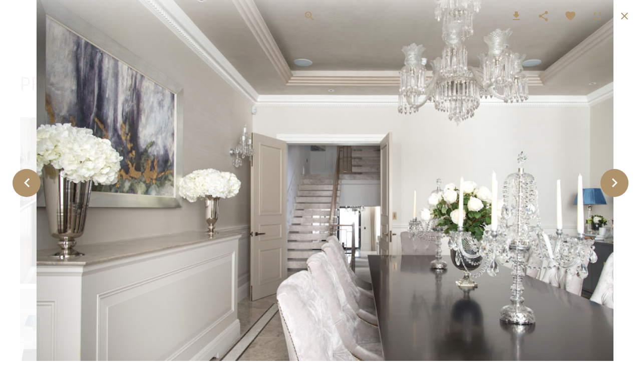

--- FILE ---
content_type: text/html; charset=utf-8
request_url: https://www.blush-int.com/portfolio/blush-portfolio/london-residential-gallery-5?708
body_size: 5086
content:
<!DOCTYPE html>
<html prefix="og: http://ogp.me/ns#" lang="en-gb" dir="ltr" vocab="http://schema.org/">
<head>
<meta http-equiv="X-UA-Compatible" content="IE=edge">
<meta name="viewport" content="width=device-width, initial-scale=1">
<link rel="shortcut icon" href="/images/favicon.png">
<link rel="apple-touch-icon" href="/images/apple-touch-icon.png">
<meta charset="utf-8" />
<base href="https://www.blush-int.com/portfolio/blush-portfolio/london-residential-gallery-5" />
<meta name="title" content="Project Polo - Blush International" />
<meta name="metatitle" content="Project Polo - Blush International" />
<meta name="twitter:title" content="Project Polo - Blush International" />
<meta name="twitter:description" content="Project Polo by Blush - A new standard in luxury interior design, Blush International creates beautiful spaces for discerning clients in London, UAE &amp; USA" />
<meta property="og:image:width" content="1280" />
<meta property="og:image:height" content="800" />
<meta property="og:title" content="Project Polo - Blush International" />
<meta property="og:type" content="article" />
<meta property="og:image:url" content="https://www.blush-int.com/images/Portfolio/Residential/London_5/IMAGE-09.jpg" />
<meta property="og:url" content="https://www.blush-int.com/portfolio/blush-portfolio/london-residential-gallery-5?708" />
<meta property="og:description" content="Project Polo by Blush - A new standard in luxury interior design, Blush International creates beautiful spaces for discerning clients in London, UAE &amp; USA" />
<meta property="og:title" content="Project Polo - Blush International" />
<meta property="og:description" content="Project Polo by Blush - A new standard in luxury interior design, Blush International creates beautiful spaces for discerning clients in London, UAE &amp; USA" />
<meta property="og:url" content="https://www.blush-int.com/portfolio/blush-portfolio/london-residential-gallery-5" />
<meta name="description" content="Project Polo by Blush - A new standard in luxury interior design, Blush International creates beautiful spaces for discerning clients in London, UAE &amp; USA" />
<meta name="generator" content="Joomla! - Open Source Content Management" />
<title>Project Polo - Blush International</title>
<link rel="stylesheet" type="text/css" href="/media/plg_jchoptimize/cache/css/f8d0ad21aee3fecf6753674f7d960933_0.css" />
</head>
<body class="">
<div class="tm-page">
<div class="tm-header-mobile uk-hidden@m">
<div class="uk-navbar-container">
<nav uk-navbar="container: .tm-header-mobile">
<div class="uk-navbar-left">
<a class="uk-navbar-toggle" href="#tm-mobile" uk-toggle>
<div uk-navbar-toggle-icon></div>
</a>
</div>
<div class="uk-navbar-center">
<a href="https://www.blush-int.com/" class="uk-navbar-item uk-logo">
<img alt src="/images/BLUSH_RGB_1.svg"></a>
</div>
</nav>
</div>
<div id="tm-mobile" uk-offcanvas mode="slide" overlay>
<div class="uk-offcanvas-bar">
<button class="uk-offcanvas-close" type="button" uk-close></button>
<div class="uk-child-width-1-1" uk-grid> <div>
<div class="uk-panel" id="module-menu-mobile">
<ul class="uk-nav uk-nav-default">
<li class="item-101"><a href="/"> Home</a></li>
<li class="item-117 uk-parent"><a href="/services"> Services</a>
<ul class="uk-nav-sub">
<li class="item-122"><a href="/services/residential"> Residential</a></li>
<li class="item-123"><a href="/services/caroline-stanbury-for-blush"> Caroline Stanbury for Blush</a></li>
<li class="item-121"><a href="/services/marine-aviation"> Marine &amp; Aviation</a></li>
<li class="item-142"><a href="/services/developer-services"> Developers Services</a></li></ul></li>
<li class="item-119 uk-active uk-parent"><a href="/portfolio"> Portfolio</a>
<ul class="uk-nav-sub">
<li class="item-137 uk-active"><a href="/portfolio/blush-portfolio"> Portfolio</a></li>
<li class="item-139"><a href="/portfolio/marine-aviation"> Marine &amp; Aviation </a></li>
<li class="item-175"><a href="/portfolio/look-books"> Lookbooks</a></li></ul></li>
<li class="item-116 uk-parent"><a href="/about"> About</a>
<ul class="uk-nav-sub">
<li class="item-125"><a href="/about/profile"> Profile</a></li>
<li class="item-126"><a href="/about/our-team"> Our Team</a></li>
<li class="item-143"><a href="/about/in-the-media"> In The Media</a></li></ul></li>
<li class="item-144"><a href="/blog"> Blog</a></li>
<li class="item-118 uk-parent"><a href="/contact"> Contact</a>
<ul class="uk-nav-sub">
<li class="item-136"><a href="/contact/contact-us"> Contact Us</a></li>
<li class="item-127"><a href="/contact/location"> Locations</a></li></ul></li></ul>
</div>
</div> <div>
<div class="uk-panel" id="module-tm-2">
<div class="uk-margin-remove-last-child custom" >
<ul class="uk-flex-inline uk-flex-middle uk-flex-nowrap uk-grid-small" uk-grid>
<li>
<a href="https://www.instagram.com/blush_int/" class="uk-icon-button" target="_blank"  uk-icon="icon: instagram;"></a>
</li>
<li>
<a href="https://www.pinterest.com/BlushInt/" class="uk-icon-button" target="_blank"  uk-icon="icon: pinterest;"></a>
</li>
<li>
<a href="mailto:enquires@blush-int.com" class="uk-icon-button"  uk-icon="icon: mail;"></a>
</li>
</ul>
</div>
</div>
</div></div>
</div>
</div>
</div>
<div class="tm-header uk-visible@m" uk-header>
<div uk-sticky media="@m" cls-active="uk-navbar-sticky" sel-target=".uk-navbar-container">
<div class="uk-navbar-container">
<div class="uk-container">
<nav class="uk-navbar" uk-navbar="{&quot;align&quot;:&quot;left&quot;,&quot;boundary&quot;:&quot;.tm-header .uk-navbar-container&quot;,&quot;container&quot;:&quot;.tm-header &gt; [uk-sticky]&quot;}">
<div class="uk-navbar-center">
<div class="uk-navbar-center-left uk-preserve-width"><div>
<ul class="uk-navbar-nav">
<li class="item-101"><a href="/"> Home</a></li>
<li class="item-117 uk-parent"><a href="/services"> Services</a>
<div class="uk-navbar-dropdown uk-navbar-dropdown-width-2"><div class="uk-navbar-dropdown-grid uk-child-width-1-2" uk-grid><div><ul class="uk-nav uk-navbar-dropdown-nav">
<li class="item-122"><a href="/services/residential"> Residential</a></li>
<li class="item-123"><a href="/services/caroline-stanbury-for-blush"> Caroline Stanbury for Blush</a></li></ul></div><div><ul class="uk-nav uk-navbar-dropdown-nav">
<li class="item-121"><a href="/services/marine-aviation"> Marine &amp; Aviation</a></li>
<li class="item-142"><a href="/services/developer-services"> Developers Services</a></li></ul></div></div></div></li>
<li class="item-119 uk-active uk-parent"><a href="/portfolio"> Portfolio</a>
<div class="uk-navbar-dropdown"><div class="uk-navbar-dropdown-grid uk-child-width-1-1" uk-grid><div><ul class="uk-nav uk-navbar-dropdown-nav">
<li class="item-137 uk-active"><a href="/portfolio/blush-portfolio"> Portfolio</a></li>
<li class="item-139"><a href="/portfolio/marine-aviation"> Marine &amp; Aviation </a></li>
<li class="item-175"><a href="/portfolio/look-books"> Lookbooks</a></li></ul></div></div></div></li></ul>
</div></div>
<a href="https://www.blush-int.com/" class="uk-navbar-item uk-logo">
<img alt src="/images/BLUSH_RGB_1.svg"></a>
<div class="uk-navbar-center-right uk-preserve-width"><div>
<ul class="uk-navbar-nav">
<li class="item-116 uk-parent"><a href="/about"> About</a>
<div class="uk-navbar-dropdown"><div class="uk-navbar-dropdown-grid uk-child-width-1-1" uk-grid><div><ul class="uk-nav uk-navbar-dropdown-nav">
<li class="item-125"><a href="/about/profile"> Profile</a></li>
<li class="item-126"><a href="/about/our-team"> Our Team</a></li>
<li class="item-143"><a href="/about/in-the-media"> In The Media</a></li></ul></div></div></div></li>
<li class="item-144"><a href="/blog"> Blog</a></li>
<li class="item-118 uk-parent"><a href="/contact"> Contact</a>
<div class="uk-navbar-dropdown"><div class="uk-navbar-dropdown-grid uk-child-width-1-1" uk-grid><div><ul class="uk-nav uk-navbar-dropdown-nav">
<li class="item-136"><a href="/contact/contact-us"> Contact Us</a></li>
<li class="item-127"><a href="/contact/location"> Locations</a></li></ul></div></div></div></li></ul>
<div class="uk-navbar-item" id="module-tm-1">
<div class="uk-margin-remove-last-child custom" >
<ul class="uk-flex-inline uk-flex-middle uk-flex-nowrap uk-grid-small" uk-grid>
<li>
<a href="https://www.instagram.com/blush_int/" class="uk-icon-button" target="_blank"  uk-icon="icon: instagram;"></a>
</li>
<li>
<a href="https://www.pinterest.com/BlushInt/" class="uk-icon-button" target="_blank"  uk-icon="icon: pinterest;"></a>
</li>
<li>
<a href="mailto:enquires@blush-int.com" class="uk-icon-button"  uk-icon="icon: mail;"></a>
</li>
</ul>
</div>
</div>
</div></div>
</div>
</nav>
</div>
</div>
</div>
</div>
<div id="system-message-container" data-messages="[]">
</div>
<!-- Builder #page -->
<div class="uk-section-default uk-section uk-section-small">
<div class="uk-container uk-container-xlarge">
<div class="tm-grid-expand uk-child-width-1-1 uk-grid-margin" uk-grid>
<div class="uk-width-1-1@m">
<h1 class="uk-h2 uk-text-primary">        Project Polo    </h1><hr><div class="uk-panel uk-margin"><div class='ba-gallery ' data-gallery='13' style="background-color:rgba(255,255,255,0.9);"><div id="ba-notification" class="gallery-notification"><i class="zmdi zmdi-close"></i><h4>Error</h4><p></p></div><div class="albums-backdrop"></div><div class="modal-scrollable" style="display:none;"><div class="ba-modal gallery-modal " style="display:none"><div class="ba-share-icons" style="background-color:rgba(255,255,255,0.9);"><div class="ba-share" ><i class="ba-twitter-share-button zmdi zmdi-twitter"></i><i class="ba-facebook-share-button zmdi zmdi-facebook"></i><i class="ba-google-share-button zmdi zmdi-google"></i><i class="ba-pinterest-share-button zmdi zmdi-pinterest"></i><i class="ba-linkedin-share-button zmdi zmdi-linkedin"></i><i class="ba-vk-share-button zmdi zmdi-vk"></i><i class="ba-ok-share-button zmdi zmdi-odnoklassniki"></i></div></div><div class="ba-modal-header row-fluid" style="box-shadow: inset 0px 130px 100px -125px rgba(255,255,255,0.9);"><div class="ba-modal-title" ><h3 class="modal-title" style="color:rgba(174, 147, 109, 1);"></h3></div><div class="ba-center-icons"><i style="color:rgba(174, 147, 109, 1)" class="ba-zoom-in zmdi zmdi-zoom-in"></i><i class="ba-zoom-out disabled-item zmdi zmdi-fullscreen-exit" style="color:rgba(174, 147, 109, 1)"></i></div><div class="ba-right-icons"><div class="header-icons"><a href="#" class="ba-download-img zmdi zmdi-download" style="color:rgba(174, 147, 109, 1)" download></a><i class="zmdi zmdi-share" style="color:rgba(174, 147, 109, 1)"></i><div class="ba-like-wrapper"><div class="ba-like"><div class="ba-likes"><p></p></div><i class="ba-add-like zmdi zmdi-favorite" style="color:rgba(174, 147, 109, 1)"></i></div></div><i class="zmdi zmdi-fullscreen display-lightbox-fullscreen" style="color:rgba(174, 147, 109, 1)"></i><i class="ba-icon-close zmdi zmdi-close" style="color:rgba(174, 147, 109, 1)"></i></div></div></div><div class="ba-modal-body"><div class="modal-image"><input type="hidden" class="ba-juri" value="https://www.blush-int.com/"></div><div class="description-wrapper"><div class="modal-description"></div></div></div></div><input type='hidden' class='lightbox-options' value='{"lightbox_border":"rgba(255, 255, 255, 1)","lightbox_bg":"#ffffff","lightbox_bg_transparency":"0.9","display_likes":"1","display_header":"1","display_zoom":"1","lightbox_display_title":"1","lightbox_width":"45","auto_resize":"1","disable_lightbox":"0","twitter_share":"1","odnoklassniki_share":"1","description_position":"below","facebook_share":"1","google_share":"1","pinterest_share":"1","linkedin_share":"1","vkontakte_share":"1","display_download":"1","enable_alias":"1","display_fullscreen":"1","header_icons_color":"rgba(174, 147, 109, 1)"}'><div class="modal-nav" style="display:none"><i class="ba-left-action zmdi zmdi-chevron-left" style="color:rgba(255, 255, 255, 1); background-color:rgba(174, 147, 109, 1)"></i><i class="ba-right-action zmdi zmdi-chevron-right" style="color:rgba(255, 255, 255, 1); background-color:rgba(174, 147, 109, 1)"></i></div></div><div class="ba-gallery-row-wrapper"><i class="zmdi zmdi-close albums-backdrop-close"></i><div class='ba-gallery-content-wrapper'><div class='ba-gallery-content'><div class='row-fluid'><div class='span12 ba-gallery-grid disable-caption'><div class='ba-gallery-items category-0 category-1' style='display: none;'><a href='https://www.blush-int.com/portfolio/blush-portfolio/london-residential-gallery-5?700' class='ba-gallery-image-link'></a><div class='ba-image'><img data-original='https://www.blush-int.com/images/bagallery/gallery-13/thumbnail/category-1/IMAGE-01.jpg?1541404242' data-width="375" data-height="600" alt=''><div class='ba-caption'><div class='ba-caption-content'><p class='image-category'>London 5</p></div></div><input type='hidden' class='image-id' data-id='ba-image-700' value='{"id":"700","form_id":"13","category":"category-1","name":"IMAGE-01.jpg","path":"\/images\/Portfolio\/Residential\/London_5\/IMAGE-01.jpg","url":"https:\/\/www.blush-int.com\/\/images\/Portfolio\/Residential\/London_5\/IMAGE-01.jpg","thumbnail_url":"\/images\/bagallery\/gallery-13\/thumbnail\/category-1\/IMAGE-01.jpg","title":"","short":"","alt":"","description":"","link":"","video":"","settings":null,"likes":"0","imageId":"1","target":"blank","lightboxUrl":"","watermark_name":"IMAGE-01.jpg","hideInAll":"0","suffix":""}'></div></div><div class='ba-gallery-items category-0 category-1' style='display: none;'><a href='https://www.blush-int.com/portfolio/blush-portfolio/london-residential-gallery-5?701' class='ba-gallery-image-link'></a><div class='ba-image'><img data-original='https://www.blush-int.com/images/bagallery/gallery-13/thumbnail/category-1/IMAGE-02.jpg?1541404242' data-width="375" data-height="600" alt=''><div class='ba-caption'><div class='ba-caption-content'><p class='image-category'>London 5</p></div></div><input type='hidden' class='image-id' data-id='ba-image-701' value='{"id":"701","form_id":"13","category":"category-1","name":"IMAGE-02.jpg","path":"\/images\/Portfolio\/Residential\/London_5\/IMAGE-02.jpg","url":"https:\/\/www.blush-int.com\/\/images\/Portfolio\/Residential\/London_5\/IMAGE-02.jpg","thumbnail_url":"\/images\/bagallery\/gallery-13\/thumbnail\/category-1\/IMAGE-02.jpg","title":"","short":"","alt":"","description":"","link":"","video":"","settings":null,"likes":"1","imageId":"12","target":"blank","lightboxUrl":"","watermark_name":"IMAGE-02.jpg","hideInAll":"0","suffix":""}'></div></div><div class='ba-gallery-items category-0 category-1' style='display: none;'><a href='https://www.blush-int.com/portfolio/blush-portfolio/london-residential-gallery-5?702' class='ba-gallery-image-link'></a><div class='ba-image'><img data-original='https://www.blush-int.com/images/bagallery/gallery-13/thumbnail/category-1/IMAGE-03.jpg?1541404242' data-width="960" data-height="600" alt=''><div class='ba-caption'><div class='ba-caption-content'><p class='image-category'>London 5</p></div></div><input type='hidden' class='image-id' data-id='ba-image-702' value='{"id":"702","form_id":"13","category":"category-1","name":"IMAGE-03.jpg","path":"\/images\/Portfolio\/Residential\/London_5\/IMAGE-03.jpg","url":"https:\/\/www.blush-int.com\/\/images\/Portfolio\/Residential\/London_5\/IMAGE-03.jpg","thumbnail_url":"\/images\/bagallery\/gallery-13\/thumbnail\/category-1\/IMAGE-03.jpg","title":"","short":"","alt":"","description":"","link":"","video":"","settings":null,"likes":"0","imageId":"14","target":"blank","lightboxUrl":"","watermark_name":"IMAGE-03.jpg","hideInAll":"0","suffix":""}'></div></div><div class='ba-gallery-items category-0 category-1' style='display: none;'><a href='https://www.blush-int.com/portfolio/blush-portfolio/london-residential-gallery-5?703' class='ba-gallery-image-link'></a><div class='ba-image'><img data-original='https://www.blush-int.com/images/bagallery/gallery-13/thumbnail/category-1/IMAGE-04.jpg?1541404242' data-width="375" data-height="600" alt=''><div class='ba-caption'><div class='ba-caption-content'><p class='image-category'>London 5</p></div></div><input type='hidden' class='image-id' data-id='ba-image-703' value='{"id":"703","form_id":"13","category":"category-1","name":"IMAGE-04.jpg","path":"\/images\/Portfolio\/Residential\/London_5\/IMAGE-04.jpg","url":"https:\/\/www.blush-int.com\/\/images\/Portfolio\/Residential\/London_5\/IMAGE-04.jpg","thumbnail_url":"\/images\/bagallery\/gallery-13\/thumbnail\/category-1\/IMAGE-04.jpg","title":"","short":"","alt":"","description":"","link":"","video":"","settings":null,"likes":"0","imageId":"15","target":"blank","lightboxUrl":"","watermark_name":"IMAGE-04.jpg","hideInAll":"0","suffix":""}'></div></div><div class='ba-gallery-items category-0 category-1' style='display: none;'><a href='https://www.blush-int.com/portfolio/blush-portfolio/london-residential-gallery-5?704' class='ba-gallery-image-link'></a><div class='ba-image'><img data-original='https://www.blush-int.com/images/bagallery/gallery-13/thumbnail/category-1/IMAGE-05.jpg?1541404242' data-width="375" data-height="600" alt=''><div class='ba-caption'><div class='ba-caption-content'><p class='image-category'>London 5</p></div></div><input type='hidden' class='image-id' data-id='ba-image-704' value='{"id":"704","form_id":"13","category":"category-1","name":"IMAGE-05.jpg","path":"\/images\/Portfolio\/Residential\/London_5\/IMAGE-05.jpg","url":"https:\/\/www.blush-int.com\/\/images\/Portfolio\/Residential\/London_5\/IMAGE-05.jpg","thumbnail_url":"\/images\/bagallery\/gallery-13\/thumbnail\/category-1\/IMAGE-05.jpg","title":"","short":"","alt":"","description":"","link":"","video":"","settings":null,"likes":"0","imageId":"16","target":"blank","lightboxUrl":"","watermark_name":"IMAGE-05.jpg","hideInAll":"0","suffix":""}'></div></div><div class='ba-gallery-items category-0 category-1' style='display: none;'><a href='https://www.blush-int.com/portfolio/blush-portfolio/london-residential-gallery-5?705' class='ba-gallery-image-link'></a><div class='ba-image'><img data-original='https://www.blush-int.com/images/bagallery/gallery-13/thumbnail/category-1/IMAGE-06.jpg?1541404242' data-width="375" data-height="600" alt=''><div class='ba-caption'><div class='ba-caption-content'><p class='image-category'>London 5</p></div></div><input type='hidden' class='image-id' data-id='ba-image-705' value='{"id":"705","form_id":"13","category":"category-1","name":"IMAGE-06.jpg","path":"\/images\/Portfolio\/Residential\/London_5\/IMAGE-06.jpg","url":"https:\/\/www.blush-int.com\/\/images\/Portfolio\/Residential\/London_5\/IMAGE-06.jpg","thumbnail_url":"\/images\/bagallery\/gallery-13\/thumbnail\/category-1\/IMAGE-06.jpg","title":"","short":"","alt":"","description":"","link":"","video":"","settings":null,"likes":"0","imageId":"17","target":"blank","lightboxUrl":"","watermark_name":"IMAGE-06.jpg","hideInAll":"0","suffix":""}'></div></div><div class='ba-gallery-items category-0 category-1' style='display: none;'><a href='https://www.blush-int.com/portfolio/blush-portfolio/london-residential-gallery-5?706' class='ba-gallery-image-link'></a><div class='ba-image'><img data-original='https://www.blush-int.com/images/bagallery/gallery-13/thumbnail/category-1/IMAGE-07.jpg?1541404242' data-width="960" data-height="600" alt=''><div class='ba-caption'><div class='ba-caption-content'><p class='image-category'>London 5</p></div></div><input type='hidden' class='image-id' data-id='ba-image-706' value='{"id":"706","form_id":"13","category":"category-1","name":"IMAGE-07.jpg","path":"\/images\/Portfolio\/Residential\/London_5\/IMAGE-07.jpg","url":"https:\/\/www.blush-int.com\/\/images\/Portfolio\/Residential\/London_5\/IMAGE-07.jpg","thumbnail_url":"\/images\/bagallery\/gallery-13\/thumbnail\/category-1\/IMAGE-07.jpg","title":"","short":"","alt":"","description":"","link":"","video":"","settings":null,"likes":"0","imageId":"18","target":"blank","lightboxUrl":"","watermark_name":"IMAGE-07.jpg","hideInAll":"0","suffix":""}'></div></div><div class='ba-gallery-items category-0 category-1' style='display: none;'><a href='https://www.blush-int.com/portfolio/blush-portfolio/london-residential-gallery-5?708' class='ba-gallery-image-link'></a><div class='ba-image'><img data-original='https://www.blush-int.com/images/bagallery/gallery-13/thumbnail/category-1/IMAGE-09.jpg?1541404242' data-width="960" data-height="600" alt=''><div class='ba-caption'><div class='ba-caption-content'><p class='image-category'>London 5</p></div></div><input type='hidden' class='image-id' data-id='ba-image-708' value='{"id":"708","form_id":"13","category":"category-1","name":"IMAGE-09.jpg","path":"\/images\/Portfolio\/Residential\/London_5\/IMAGE-09.jpg","url":"https:\/\/www.blush-int.com\/\/images\/Portfolio\/Residential\/London_5\/IMAGE-09.jpg","thumbnail_url":"\/images\/bagallery\/gallery-13\/thumbnail\/category-1\/IMAGE-09.jpg","title":"","short":"","alt":"","description":"","link":"","video":"","settings":null,"likes":"0","imageId":"20","target":"blank","lightboxUrl":"","watermark_name":"IMAGE-09.jpg","hideInAll":"0","suffix":""}'></div></div><div class='ba-gallery-items category-0 category-1' style='display: none;'><a href='https://www.blush-int.com/portfolio/blush-portfolio/london-residential-gallery-5?709' class='ba-gallery-image-link'></a><div class='ba-image'><img data-original='https://www.blush-int.com/images/bagallery/gallery-13/thumbnail/category-1/IMAGE-010.jpg?1541404242' data-width="375" data-height="600" alt=''><div class='ba-caption'><div class='ba-caption-content'><p class='image-category'>London 5</p></div></div><input type='hidden' class='image-id' data-id='ba-image-709' value='{"id":"709","form_id":"13","category":"category-1","name":"IMAGE-010.jpg","path":"\/images\/Portfolio\/Residential\/London_5\/IMAGE-010.jpg","url":"https:\/\/www.blush-int.com\/\/images\/Portfolio\/Residential\/London_5\/IMAGE-010.jpg","thumbnail_url":"\/images\/bagallery\/gallery-13\/thumbnail\/category-1\/IMAGE-010.jpg","title":"","short":"","alt":"","description":"","link":"","video":"","settings":null,"likes":"0","imageId":"2","target":"blank","lightboxUrl":"","watermark_name":"IMAGE-010.jpg","hideInAll":"0","suffix":""}'></div></div><div class='ba-gallery-items category-0 category-1' style='display: none;'><a href='https://www.blush-int.com/portfolio/blush-portfolio/london-residential-gallery-5?710' class='ba-gallery-image-link'></a><div class='ba-image'><img data-original='https://www.blush-int.com/images/bagallery/gallery-13/thumbnail/category-1/IMAGE-011.jpg?1541404242' data-width="375" data-height="600" alt=''><div class='ba-caption'><div class='ba-caption-content'><p class='image-category'>London 5</p></div></div><input type='hidden' class='image-id' data-id='ba-image-710' value='{"id":"710","form_id":"13","category":"category-1","name":"IMAGE-011.jpg","path":"\/images\/Portfolio\/Residential\/London_5\/IMAGE-011.jpg","url":"https:\/\/www.blush-int.com\/\/images\/Portfolio\/Residential\/London_5\/IMAGE-011.jpg","thumbnail_url":"\/images\/bagallery\/gallery-13\/thumbnail\/category-1\/IMAGE-011.jpg","title":"","short":"","alt":"","description":"","link":"","video":"","settings":null,"likes":"0","imageId":"3","target":"blank","lightboxUrl":"","watermark_name":"IMAGE-011.jpg","hideInAll":"0","suffix":""}'></div></div><div class='ba-gallery-items category-0 category-1' style='display: none;'><a href='https://www.blush-int.com/portfolio/blush-portfolio/london-residential-gallery-5?711' class='ba-gallery-image-link'></a><div class='ba-image'><img data-original='https://www.blush-int.com/images/bagallery/gallery-13/thumbnail/category-1/IMAGE-012.jpg?1541404242' data-width="375" data-height="600" alt=''><div class='ba-caption'><div class='ba-caption-content'><p class='image-category'>London 5</p></div></div><input type='hidden' class='image-id' data-id='ba-image-711' value='{"id":"711","form_id":"13","category":"category-1","name":"IMAGE-012.jpg","path":"\/images\/Portfolio\/Residential\/London_5\/IMAGE-012.jpg","url":"https:\/\/www.blush-int.com\/\/images\/Portfolio\/Residential\/London_5\/IMAGE-012.jpg","thumbnail_url":"\/images\/bagallery\/gallery-13\/thumbnail\/category-1\/IMAGE-012.jpg","title":"","short":"","alt":"","description":"","link":"","video":"","settings":null,"likes":"0","imageId":"4","target":"blank","lightboxUrl":"","watermark_name":"IMAGE-012.jpg","hideInAll":"0","suffix":""}'></div></div><div class='ba-gallery-items category-0 category-1' style='display: none;'><a href='https://www.blush-int.com/portfolio/blush-portfolio/london-residential-gallery-5?712' class='ba-gallery-image-link'></a><div class='ba-image'><img data-original='https://www.blush-int.com/images/bagallery/gallery-13/thumbnail/category-1/IMAGE-013.jpg?1541404242' data-width="960" data-height="600" alt=''><div class='ba-caption'><div class='ba-caption-content'><p class='image-category'>London 5</p></div></div><input type='hidden' class='image-id' data-id='ba-image-712' value='{"id":"712","form_id":"13","category":"category-1","name":"IMAGE-013.jpg","path":"\/images\/Portfolio\/Residential\/London_5\/IMAGE-013.jpg","url":"https:\/\/www.blush-int.com\/\/images\/Portfolio\/Residential\/London_5\/IMAGE-013.jpg","thumbnail_url":"\/images\/bagallery\/gallery-13\/thumbnail\/category-1\/IMAGE-013.jpg","title":"","short":"","alt":"","description":"","link":"","video":"","settings":null,"likes":"0","imageId":"5","target":"blank","lightboxUrl":"","watermark_name":"IMAGE-013.jpg","hideInAll":"0","suffix":""}'></div></div><div class='ba-gallery-items category-0 category-1' style='display: none;'><a href='https://www.blush-int.com/portfolio/blush-portfolio/london-residential-gallery-5?713' class='ba-gallery-image-link'></a><div class='ba-image'><img data-original='https://www.blush-int.com/images/bagallery/gallery-13/thumbnail/category-1/IMAGE-014.jpg?1541404242' data-width="960" data-height="600" alt=''><div class='ba-caption'><div class='ba-caption-content'><p class='image-category'>London 5</p></div></div><input type='hidden' class='image-id' data-id='ba-image-713' value='{"id":"713","form_id":"13","category":"category-1","name":"IMAGE-014.jpg","path":"\/images\/Portfolio\/Residential\/London_5\/IMAGE-014.jpg","url":"https:\/\/www.blush-int.com\/\/images\/Portfolio\/Residential\/London_5\/IMAGE-014.jpg","thumbnail_url":"\/images\/bagallery\/gallery-13\/thumbnail\/category-1\/IMAGE-014.jpg","title":"","short":"","alt":"","description":"","link":"","video":"","settings":null,"likes":"0","imageId":"6","target":"blank","lightboxUrl":"","watermark_name":"IMAGE-014.jpg","hideInAll":"0","suffix":""}'></div></div><div class='ba-gallery-items category-0 category-1' style='display: none;'><a href='https://www.blush-int.com/portfolio/blush-portfolio/london-residential-gallery-5?714' class='ba-gallery-image-link'></a><div class='ba-image'><img data-original='https://www.blush-int.com/images/bagallery/gallery-13/thumbnail/category-1/IMAGE-015.jpg?1541404242' data-width="960" data-height="600" alt=''><div class='ba-caption'><div class='ba-caption-content'><p class='image-category'>London 5</p></div></div><input type='hidden' class='image-id' data-id='ba-image-714' value='{"id":"714","form_id":"13","category":"category-1","name":"IMAGE-015.jpg","path":"\/images\/Portfolio\/Residential\/London_5\/IMAGE-015.jpg","url":"https:\/\/www.blush-int.com\/\/images\/Portfolio\/Residential\/London_5\/IMAGE-015.jpg","thumbnail_url":"\/images\/bagallery\/gallery-13\/thumbnail\/category-1\/IMAGE-015.jpg","title":"","short":"","alt":"","description":"","link":"","video":"","settings":null,"likes":"0","imageId":"7","target":"blank","lightboxUrl":"","watermark_name":"IMAGE-015.jpg","hideInAll":"0","suffix":""}'></div></div><div class='ba-gallery-items category-0 category-1' style='display: none;'><a href='https://www.blush-int.com/portfolio/blush-portfolio/london-residential-gallery-5?715' class='ba-gallery-image-link'></a><div class='ba-image'><img data-original='https://www.blush-int.com/images/bagallery/gallery-13/thumbnail/category-1/IMAGE-016.jpg?1541404242' data-width="960" data-height="600" alt=''><div class='ba-caption'><div class='ba-caption-content'><p class='image-category'>London 5</p></div></div><input type='hidden' class='image-id' data-id='ba-image-715' value='{"id":"715","form_id":"13","category":"category-1","name":"IMAGE-016.jpg","path":"\/images\/Portfolio\/Residential\/London_5\/IMAGE-016.jpg","url":"https:\/\/www.blush-int.com\/\/images\/Portfolio\/Residential\/London_5\/IMAGE-016.jpg","thumbnail_url":"\/images\/bagallery\/gallery-13\/thumbnail\/category-1\/IMAGE-016.jpg","title":"","short":"","alt":"","description":"","link":"","video":"","settings":null,"likes":"0","imageId":"8","target":"blank","lightboxUrl":"","watermark_name":"IMAGE-016.jpg","hideInAll":"0","suffix":""}'></div></div><div class='ba-gallery-items category-0 category-1' style='display: none;'><a href='https://www.blush-int.com/portfolio/blush-portfolio/london-residential-gallery-5?716' class='ba-gallery-image-link'></a><div class='ba-image'><img data-original='https://www.blush-int.com/images/bagallery/gallery-13/thumbnail/category-1/IMAGE-017.jpg?1541404242' data-width="375" data-height="600" alt=''><div class='ba-caption'><div class='ba-caption-content'><p class='image-category'>London 5</p></div></div><input type='hidden' class='image-id' data-id='ba-image-716' value='{"id":"716","form_id":"13","category":"category-1","name":"IMAGE-017.jpg","path":"\/images\/Portfolio\/Residential\/London_5\/IMAGE-017.jpg","url":"https:\/\/www.blush-int.com\/\/images\/Portfolio\/Residential\/London_5\/IMAGE-017.jpg","thumbnail_url":"\/images\/bagallery\/gallery-13\/thumbnail\/category-1\/IMAGE-017.jpg","title":"","short":"","alt":"","description":"","link":"","video":"","settings":null,"likes":"0","imageId":"9","target":"blank","lightboxUrl":"","watermark_name":"IMAGE-017.jpg","hideInAll":"0","suffix":""}'></div></div></div></div><input type='hidden' class='gallery-options' value='{"thumbnail_layout":"1","column_number":"4","image_spacing":"10","caption_bg":"#000000","title_color":"rgba(255, 255, 255, 1)","title_weight":"bold","title_size":"18","title_alignment":"left","tags_method":"","colors_method":"","category_color":"rgba(255, 255, 255, 1)","category_weight":"normal","category_size":"14","category_alignment":"left","description_color":"rgba(255, 255, 255, 1)","description_weight":"normal","description_size":"12","id":"13","pagination_type":"default","description_alignment":"left","caption_opacity":"0.75","sorting_mode":"oldest","random_sorting":"0","tablet_numb":"3","phone_land_numb":"2","phone_port_numb":"1","disable_auto_scroll":"1"}'><input type="hidden" class="current-root" value="https://www.blush-int.com/portfolio/blush-portfolio/london-residential-gallery-5"><input type='hidden' value='justified' class='gallery-layout'><input type='hidden' value='0' class='page-refresh'><input type='hidden' value='Gallery creates thumbnails. Please wait...' class='creating-thumbnails'><input type='hidden' value='{"disable_right_clk":"1","disable_shortcuts":"0","disable_dev_console":"0"}' class='copyright-options'><input type="hidden" class="active-category-image" value="https://www.blush-int.com/portfolio/blush-portfolio/london-residential-gallery-5"><div class='row-fluid'><div class='span12 ba-pagination'><input type='hidden' class='ba-pagination-options' value='{"pagination_type":"default","images_per_page":"22","pagination_bg":"rgba(238, 238, 238, 1)","pagination_bg_hover":"rgba(246, 66, 49, 1)","pagination_border":"rgba(0, 0, 0, 0)","pagination_font":"rgba(26, 26, 26, 1)","pagination_font_hover":"rgba(255, 255, 255, 1)","pagination_radius":"50","pagination_alignment":"center"}'><input type='hidden' class='ba-pagination-constant' value='Prev-_-Next-_-Load More-_-Scroll to Top'></div></div></div></div></div></div><div class='ba-gallery-substrate' style='height: 0;'></div></div>
</div>
</div>
</div>
</div>
<!-- Builder #footer -->
<div class="uk-section-primary uk-section uk-section-small">
<div class="uk-container uk-container-xlarge">
<div class="uk-grid-margin uk-container"><div class="tm-grid-expand uk-grid-divider" uk-grid>
<div class="uk-width-1-3@m">
<h1 class="uk-h4 uk-text-center">        Services    </h1>
<ul class="uk-list"> <li class="el-item">
<div class="el-content uk-panel"><a href="/services/residential" class="el-link uk-margin-remove-last-child">Residential</a></div></li>
<li class="el-item">
<div class="el-content uk-panel"><a href="/services/marine-aviation" class="el-link uk-margin-remove-last-child">Marine &amp; Aviation</a></div></li>
<li class="el-item">
<div class="el-content uk-panel"><a href="/services/caroline-stanbury-for-blush" class="el-link uk-margin-remove-last-child">Caroline Stanbury for Blush</a></div></li>
<li class="el-item">
<div class="el-content uk-panel"><a href="/services/developer-services" class="el-link uk-margin-remove-last-child">Developer Services</a></div></li>
</ul>
</div>
<div class="uk-width-1-3@m">
<h1 class="uk-h4 uk-text-center">        About    </h1>
<ul class="uk-list"> <li class="el-item">
<div class="el-content uk-panel"><a href="/about/profile" class="el-link uk-margin-remove-last-child">Profile</a></div></li>
<li class="el-item">
<div class="el-content uk-panel"><a href="/about/our-team" class="el-link uk-margin-remove-last-child">Our Team</a></div></li>
<li class="el-item">
<div class="el-content uk-panel"><a href="/portfolio" class="el-link uk-margin-remove-last-child">Our Portfolio</a></div></li>
<li class="el-item">
<div class="el-content uk-panel"><a href="/contact/location" class="el-link uk-margin-remove-last-child">Locations</a></div></li>
</ul>
</div>
<div class="uk-width-1-3@m">
<h1 class="uk-h4 uk-text-center">        Contact    </h1>
<div class="uk-margin">
<div class="uk-child-width-1-1 uk-child-width-1-2@m uk-grid-medium uk-grid-divider uk-grid-match" uk-grid> <div>
<div class="el-item uk-panel uk-margin-remove-first-child">
<div class="el-content uk-panel uk-margin-top"><div>51 Dorset Street</div>
<div>London</div>
<div>W1U 7NG</div>
<div>+44 (0) 203 111 9792</div></div>
</div></div>
<div>
<div class="el-item uk-panel uk-margin-remove-first-child">
<div class="el-content uk-panel uk-margin-top"><div>Unit 202</div>
<div>The Exchange Tower</div>
<div>Business Bay,&nbsp;Dubai</div>
<div>+971 (0) 4 424 8032</div></div>
</div></div>
</div>
</div>
</div>
</div></div>
</div>
</div>
<div class="uk-section-muted uk-section uk-section-xsmall">
<div class="uk-container">
<div class="tm-grid-expand uk-child-width-1-1 uk-grid-margin" uk-grid>
<div class="uk-width-1-1@m">
<div class="uk-margin uk-text-center"> <div class="uk-child-width-auto uk-grid-small uk-flex-inline" uk-grid>
<div>
<a class="el-link uk-icon-button" href="https://www.instagram.com/blush_int/" target="_blank" rel="noreferrer"><span uk-icon="icon: instagram;"></a></div>
<div>
<a class="el-link uk-icon-button" href="https://www.pinterest.com/BlushInt/" target="_blank" rel="noreferrer"><span uk-icon="icon: pinterest;"></a></div>
<div>
<a class="el-link uk-icon-button" href="mailto:enquires@blush-int.com" target="_blank" rel="noreferrer"><span uk-icon="icon: mail;"></a></div>
</div></div>
</div>
</div>
</div>
</div>
<div class="uk-section-muted uk-section uk-section-xsmall uk-padding-remove-bottom">
<div class="uk-container">
<div class="tm-grid-expand uk-child-width-1-1 uk-grid-margin" uk-grid>
<div class="uk-width-1-1@m">
<div class="uk-margin uk-text-center"><a href="#" uk-totop uk-scroll></a></div>
</div>
</div>
</div>
</div>
</div>
<script type="application/javascript" src="/media/plg_jchoptimize/cache/js/78e7491d419bd652d984af1c0cd11295_0.js" defer ></script>
<script src="/templates/yootheme/vendor/yootheme/theme-analytics/app/analytics.min.js?2.6.2" defer></script>
</body>
</html>

--- FILE ---
content_type: image/svg+xml
request_url: https://www.blush-int.com/images/BLUSH_RGB_1.svg
body_size: 1277
content:
<?xml version="1.0" encoding="utf-8"?>
<!-- Generator: Adobe Illustrator 19.2.1, SVG Export Plug-In . SVG Version: 6.00 Build 0)  -->
<svg version="1.1" id="Layer_1" xmlns="http://www.w3.org/2000/svg" xmlns:xlink="http://www.w3.org/1999/xlink" x="0px" y="0px"
	 viewBox="0 0 400 100" style="enable-background:new 0 0 400 100;" xml:space="preserve">
<style type="text/css">
	.st0{fill:#AE936D;}
</style>
<g>
	<path class="st0" d="M12.6,11.6h24.3c15.9,0,25.2,5.6,25.2,19.2c0,7.9-5.1,13.9-11.9,15.9c10.8,1.9,16.4,8.6,16.4,18.8
		c0,14.9-10.1,22.8-26.2,22.8H12.6L12.6,11.6L12.6,11.6z M27.3,41.9h6.5c8.4,0,13.1-3.2,13.1-8.9c0-5.7-3.6-8-9.7-8h-9.9V41.9z
		 M27.3,75.1h9.9c10.5,0,14-4.4,14-10.4c0-7.6-5.3-10.5-16-10.5h-7.8V75.1z"/>
	<path class="st0" d="M93,11.6h14.8v63.5h31.3v13.3H93V11.6z"/>
	<path class="st0" d="M160.6,60.9V11.6h14.8v46.6c0,9.7,3.8,18.3,17.1,18.3c12.3,0,17.3-7.7,17.3-17.3V11.6h14.8v50.3
		c0,18.1-14.3,28.1-32.3,28.1C175.7,90,160.6,81.2,160.6,60.9z"/>
	<path class="st0" d="M271.6,90c-7.1,0-15.7-2.2-22-5.9l1.9-12.5c5.5,3.6,14,6.2,19.9,6.2c7.2,0,11.8-4.2,11.8-9.4
		c0-14.4-31.9-13.3-31.9-36.2c0-14.3,10.7-22.2,23.9-22.2c8,0,15,2.2,19.9,4.9L293,27.4c-4.7-3-10.5-4.9-16.6-4.9
		c-6.2,0-11,2.7-11,7.9c0,12.3,32.5,12,32.5,36.1C297.9,80.3,287.2,90,271.6,90z"/>
	<path class="st0" d="M372.8,54.1h-34v34.2h-14.6V11.6h14.6V41h34V11.6h14.6v76.8h-14.6V54.1z"/>
</g>
</svg>
